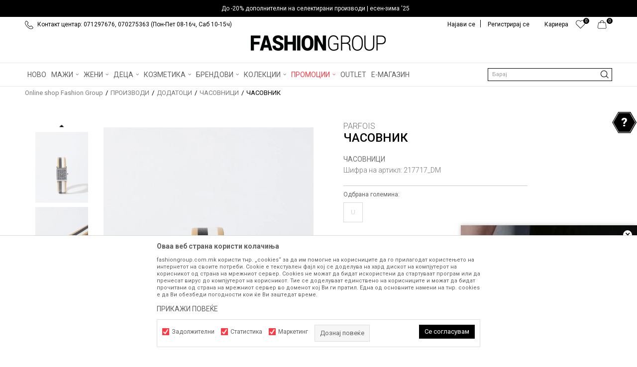

--- FILE ---
content_type: application/javascript; charset=utf-8
request_url: https://www.fashiongroup.com.mk/nb-public/themes/nbshop5_v5_8/blocks/product/product_detail/fixed_product_add_to_cart_v4/script.js?ver=1001_5.1
body_size: 430
content:

var fixedAddToCartWrapper   = $('.fixed-add-to-cart');
var addToCartButton         = $('#nb_addToCartButton');
var fixedAddToCartButton    = $('#nb_addToCartButton_fixed');
var dugme                   = document.querySelector('#nb_addToCartButton');

//klik na dodaj u korpu
fixedAddToCartButton.on('click',function(){
    addToCartButton.trigger('click');
});

function isInViewport(element) {

    if(element != null){
        const rect = element.getBoundingClientRect();
        return (
            rect.top >= 0 &&
            rect.left >= 0 &&
            rect.bottom <= (window.innerHeight || document.documentElement.clientHeight) &&
            rect.right <= (window.innerWidth || document.documentElement.clientWidth)
        );
    }
}

document.addEventListener('scroll', function () {
if(!isInViewport(dugme)){
    fixedAddToCartWrapper.addClass('active');
}else{
    fixedAddToCartWrapper.removeClass('active');
}

}, {
    passive: true
});


--- FILE ---
content_type: application/javascript; charset=utf-8
request_url: https://www.fashiongroup.com.mk/nb-public/themes/nbshop5_v5_8/blocks/product/product_size/script.js?ver=1001_5.1
body_size: 375
content:
function checkStoreDeliveryTime(productId, productCombId, catalogId){

    if($('.block.detail-product-info-delivery').length < 1){
        return true;
    }

    $.ajax({
        type: "POST",
        url: nb_active_page_url,
        dataType : 'html',
        data: {
            ajax: "yes",
            task: "storeDeliveryTime",
            productId: productId,
            productCombId: productCombId,
            catalogId: catalogId,
            inserBlock: 'product/product_detail/delivery_info',
            nbAjax: 1
        },
        cache: false,
        contentType: "application/x-www-form-urlencoded;charset=UTF-8",
        success: function(ret) {
            $('.block.detail-product-info-delivery').replaceWith(ret);
        }
    });
}